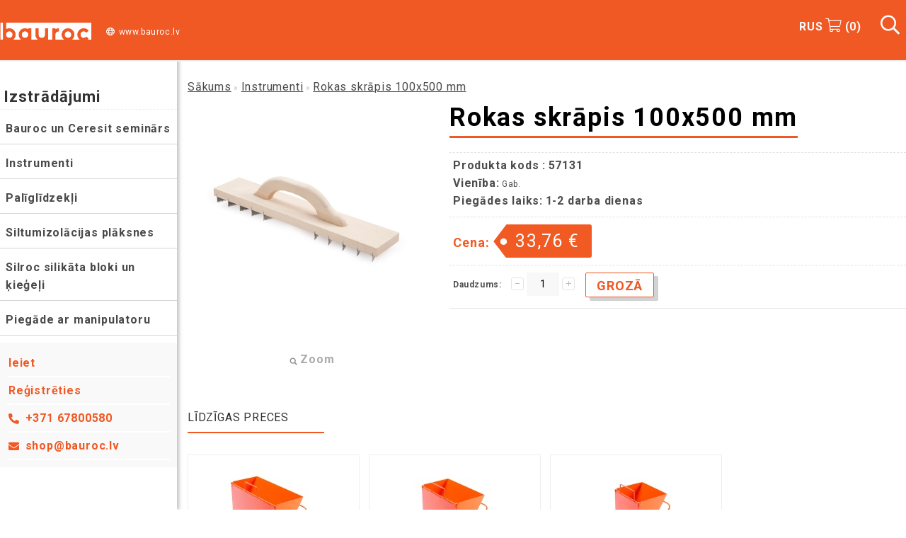

--- FILE ---
content_type: text/html; charset=UTF-8
request_url: https://shop.bauroc.lv/lv/a/rokas-skrapis-100x500-mm
body_size: 15724
content:
<!DOCTYPE html>
<html dir="ltr" lang="lv">
<head>
<title>Rokas skrāpis 100x500 mm @ bauroc shop</title>

<meta charset="UTF-8" />
<meta name="keywords" content="" />
<meta name="description" content="Rokas skrāpis 100x500 mm" />
<meta name="author" content="bauroc shop" />
<meta name="generator" content="ShopRoller.com" />
<meta name="csrf-token" content="CvymOi5JGe8uh8eVrVLItYoKQXDNLy9LA51itVID" />

<meta property="og:type" content="website" />
<meta property="og:title" content="Rokas skrāpis 100x500 mm" />
<meta property="og:image" content="https://shop.bauroc.lv/media/bauroc/.product-image/large/product/raspel.jpg" />
<meta property="og:url" content="https://shop.bauroc.lv/lv/a/rokas-skrapis-100x500-mm" />
<meta property="og:site_name" content="bauroc shop" />
<meta property="og:description" content="Rokas skrāpis 100x500 mm" />

<meta name="HandheldFriendly" content="True" />
<meta name="MobileOptimized" content="320" />
<meta name="viewport" content="width=device-width, initial-scale=1, minimum-scale=1, maximum-scale=1" />

<base href="https://shop.bauroc.lv/" />

<link href="https://shop.bauroc.lv/media/bauroc/general/favicon.ico" rel="icon" />

<link rel="stylesheet" href="https://shop.bauroc.lv/skin/bigshop/css/all-2922.css" type="text/css" media="screen" />

<script type="text/javascript" src="https://shop.bauroc.lv/skin/bigshop/js/all-2922.js"></script>


<style id="tk-theme-configurator-css" type="text/css">
body { background-image:url(transparent); }
body { background-color:#ffffff; }
#content { font-family:Arial,Helvetica,sans-serif; }
#content, .product-info .description, .product-info #wishlist-links a, .product-info .product-attributes-wrap { font-size:12px; }
#content { color:#333333; }
h1,h2,h3,h4,h5,h6,.box .box-heading span { font-family:Verdana,Geneva,sans-serif; }
h1,h2,h3,h4,h5,h6 { color:#444444; }
#menu,#menu > ul > li > div { background-color:#444444; }
#menu > ul > li > a,#menu > ul > li > div > ul > li > a { color:#FFFFFF; }
#menu > ul > li:hover > a { background-color:#F15A23; }
#menu > ul > li:hover > a,#menu > ul > li ul > li > a:hover { color:#FFFFFF; }
#menu > ul > li > a { font-size:12px; }
#menu > ul > li ul > li > a { font-size:12px; }
.box .box-heading span { color:#333333; }
.box .box-heading { font-size:16px; }
.box .box-heading { border-color:#EEEEEE; }
.box .box-heading span { border-color:#F15A23; }
.box-category > ul > li > a, .box-category > ul > li > ul > li a { color:#333333; }
.box-category a:hover { background-color:#F9F9F9; }
.box-category > ul > li > a, .box-content.filter label { font-size:14px; }
.box-category > ul > li > ul > li a { font-size:12px; }
a.button, input.button, button.button, .box-product > div .cart a.button, .box-product > div .cart input.button, .product-grid > div 
											.cart a.button, .product-grid > div .cart input.button, .product-list > div .cart a.button, 
											.product-list > div .cart input.button, .button.gray { background-color:#eee; }
a.button, input.button, button.button, .box-product > div .cart a.button, .box-product > div .cart input.button, .product-grid > div 
											.cart a.button, .product-grid > div .cart input.button, .product-list > div .cart a.button, 
											.product-list > div .cart input.button, .button.gray { color:#555; }
a.button:hover, input.button:hover, button.button:hover, .box-product > div .cart a.button:hover, .box-product > div .cart input.button:hover, 
											.product-grid > div .cart a.button:hover, .product-grid > div .cart input.button:hover, 
											.product-list > div .cart a.button:hover, .product-list > div .cart input.button:hover { background-color:#F15A23; }
a.button:hover, input.button:hover, button.button:hover, .box-product > div .cart a.button:hover, .box-product > div .cart input.button:hover, 
											.product-grid > div .cart a.button:hover, .product-grid > div .cart input.button:hover, 
											.product-list > div .cart a.button:hover, .product-list > div .cart input.button:hover { color:#ffffff; }
.button, input.button, button.button, .box-product > div .cart a.button, .box-product > div .cart input.button, .product-grid > div 
											.cart a.button, .product-grid > div .cart input.button, .product-list > div .cart a.button, 
											.product-list > div .cart input.button, .button.gray { font-size:12px; }
#button-cart { background-color:#F15A23; }
#button-cart { color:#ffffff; }
#button-cart:hover { background-color:#444444; }
#button-cart:hover { color:#ffffff; }
.product-list .price, .product-grid .price, .box-product .price-old, .box-product .price { color:#F15A23; }
.product-grid .price-new, .box-product .price-new, .product-list .price-new { color:#F15A23; }
.product-list .price-old, .product-grid .price-old, .box-product .price-old { color:#F00; }
.product-list .price, .product-grid .price, .product-list .price-old, .product-grid .price-old, .box-product .price-old, .box-product .price, .box-product .price-new   { font-size:14px; }
.product-info .price-tag { color:#ffffff; }
.product-info .price-old { color:#F00; }
.product-info .price-old { font-size:18px; }
.product-info .price-tag { background-color:#F15A23; }
.product-info .price { color:#F15A23; }
.pagination .links a { background-color:#ffffff; }
.pagination .links a { color:#a3a3a3; }
.pagination .links a { border-color:#eeeeee; }
.pagination .links a:hover { background-color:#ffffff; }
.pagination .links a:hover { color:#F15A23; }
.pagination .links a:hover { border-color:#cccccc; }
.pagination .links b { background-color:#F15A23; }
.pagination .links b { color:#ffffff; }
.pagination .links b { border-color:#F15A23; }
#header #cart .heading h4 { background-color:#F15A23; }
#header #cart .heading #cart-total, #header #welcome a, #language, #currency, #header .links { color:#333; }
#footer { background-color:#333333; }
#footer h3 { color:#acacac; }
#footer .column a { color:#999999; }
#footer .column a:hover { color:#ffffff; }
#powered { color:#999999; }
#sr-cookie-policy { background-color:#bcbbbb; }
#sr-cookie-policy, #sr-cookie-policy a { color:#ffffff; }
#sr-cookie-policy button { background-color:; }
#sr-cookie-policy button { color:; }
#sr-cookie-policy button:hover { background-color:; }
#sr-cookie-policy button:hover { color:; }
#sr-cookie-policy button { font-size:px; }
</style>
<style id="tk-custom-css" type="text/css">
* {
    font-family: 'Roboto', sans-serif;
    letter-spacing: 0.05em;
}

.hide{
	display:none;
}

.tk-account-page #content{
	font-size:16px;	
}

table.form td {
    padding: 4px;
    font-size: 16px;
}

#container {
    overflow: visible;
}

.bauroc_header {
    background: #f05824;
    padding: 18px 0px;
    font-family: 'Roboto', sans-serif;
    z-index: 9999;
    position: fixed;
    width: 100%;
    box-sizing: border-box;
    height: 85px;
}

.right_part_header a.languages_color{
	color:#fff;	
}

.eshop_title_logo.mobile {
    float: left;
    display: block;
    width: 100%;
    margin-top: 0;
    margin-left: 5px;
    display: none;
}

.mobile_megamenu,.mobile_search{
	display:none;
}

a.active-lang{
	display:none;
}

.first_title.heading{
    border: 0;
    font-size: 22px;
    padding: 10px 5px;
    font-weight: bold;
    padding-bottom: 5px;
    border-bottom: 1px dashed #eee;
}

.bauroc_header #logo, .bauroc_contact_top{
	display:inline-block;
}

.left_part_header,.right_part_header{
	display:inline-block;
}

.right_part_header{
	float:right;
}

.bauroc_header #logo img{
    max-width: 100%;
    height: auto;
}

ul.bauroc_contact_top{
	 list-style-type: none;   
}

ul.bauroc_contact_top li{
	display: inline-block;
    padding: 10px 10px;   
}

ul.bauroc_contact_top li.mobile:before {
    content: "\f879";
    font-family: "Font Awesome 5 Pro";
    font-weight: 900;
    color: #fff;
    font-size: 15px;
    padding-right: 8px;
    position: relative;
    top: 1px;
}

ul.bauroc_contact_top li.email:before {
    content: "\f0e0";
    font-family: "Font Awesome 5 Pro";
    font-weight: 900;
    color: #fff;
    font-size: 15px;
    padding-right: 8px;
    position: relative;
    top: 1px;
}



ul.bauroc_contact_top li a{
	color: #fff;
    font-size: 16px;
	letter-spacing: 0.05em;
    text-decoration: underline;    
}


#search{
	display: inline-block;
    margin-right: 10px;	
	position: relative;
}	

#search input[type='text']{
	background: #fff;
    height: 45px;
    width: 283px;
    border: 0;
    padding: 3px 10px;
    padding-right: 30px;
    font-family: 'Roboto', sans-serif;
    font-weight: 600;
    letter-spacing: 0.05em;
    outline: none;
    margin-right: 5px;
    margin-left: 10px;
}	

#search .button-search:before {
	content: "\f002";
    font-family: "Font Awesome 5 Pro";
    font-weight: 900;
    color: #757575;
    font-size: 25px;
    padding-right: 8px;
}


#cart {
	display: inline-block;
    margin-right: 15px;
}


#cart .heading h4{
    display: inline-block;
    font-size: 20px;
    color: #fff;
    font-weight: 600;
}

#cart .heading > a{
    display: inline-block;
    font-size: 20px;
    color: #fff;
    font-weight: 600;
}


#cart .content{
	position: absolute;
    right: 0px;
    background: #ffffff;
    padding: 15px 25px;
    top: 85px;
    box-shadow: 3px 4px 10px 3px #cecbcb;
    padding-bottom: 24px;
	opacity:0;
}

#cart.active .content{
	opacity:1;
}

#cart .heading {
    height: 60px;
}

#cart .content a.button{
	display: block;
    border-radius: 0;
    padding: 10px;
    text-align: center;
    background: #ff6400;
    color: #fff;
    letter-spacing: 1.5px;
    text-transform: uppercase;
}

.eshop_title_logo {
    float: right;
    font-size: 20px;
    margin-top: 12px;
    margin-left: 20px;
    color: #fff;
    font-weight: bold;
}

#notification .add-to-cart-msg{
	z-index:999999;
	top:150px;
}

.main-wrapper {
    box-shadow: none;
    padding-top: 100px;
    max-width: 100%;
    box-sizing: border-box;
}

#footer {
    background-color: #f7f7f7;
    max-width: 100%;
    margin: 0;
    padding: 0;
    border-radius: 0;
    padding-top: 40px;
}

.bottomFooter {
    background: #f05824;
    display: block;
    width: 100%;
    color: #fff;
    padding: 16px 0px;
}

#footer .column {
    float: left;
    position: relative;
    width: 24%;
    box-sizing: border-box;
}

.bauroc_container {
    width: 1170px;
    margin: 0 auto;
    max-width: 100%;
}

#footer h3 {
    font-size: 18px;
    font-family: 'Roboto', sans-serif;
    font-weight: 700;
    letter-spacing: 0.05em;
    color: #3d4856;
    margin-bottom: 10px;
	border:0;
}

#footer .column a {
    color: #3d4856;
    font-family: 'Roboto', sans-serif;
    font-weight: 300;
    letter-spacing: 0.05em;
    font-size: 14px;
    margin-bottom: 10px;
}

#footer .column a i {
    font-size: 15px;
    font-weight: 300;
    margin-right: 12px;
}

#footer .column ul {
    width: 100%;
}

#footer .column a:hover {
    color: #ff6400;
	text-decoration:underline;
}

a.social_footer i {
	color: #fff;
    font-size: 17px;
    padding: 0px 10px;
    position: relative;
    top: 2px;
}

#sidebar-wrapper {
    z-index: 1031;
    position: fixed;
    top: 0;
    z-index: 1000;
    left: 250px;
    width: 250px;
    height: 100%;
    margin-left: -250px;
    overflow-y: auto;
    overflow-x: hidden;
    background: #fff;
    -webkit-transition: all 0.5s ease;
    transition: all 0.5s ease;
    box-shadow: 3px 0px 5px 0px rgba(133, 133, 133, 0.5);
}

.sidebar-nav {
    position: absolute;
    top: 0;
    width: 250px;
    margin: 0;
    padding: 0;
    list-style: none;
    padding: 0;
    padding-top: 114px;
}

.sidebar-nav li {
    border-bottom: 1px solid #d6d6d6;
    margin-bottom: 10px;
    padding-bottom: 5px;
}

.sidebar-nav li.home {
    display:none;
}

#wrapper {
    padding-left: 250px;
}

.sidebar-nav li a {
    padding: 4px 8px;
    display: block;
    font-family: 'Roboto', sans-serif;
    font-weight: 700;
    letter-spacing: 0.05em;
    color: #4a4a4a;
    font-size: 16px;
}

.btn-aeroc {
    color: #f05824;
    background-color: #fff;
    border-color: #f05824;
    font-size: 18px;
    font-family: 'Roboto', sans-serif;
    font-weight: 700;
    letter-spacing: 0.05em;
    border-width: 3px;
    box-shadow: 6px 5px 0px 0px #d2d2d2;
    margin-bottom: 5px;
    text-transform: uppercase;
}

#button-cart.addToCartBtn, a.button.cartSubmitBtn, button.button.cartCouponBtn{
    color: #f05824;
    background-color: #fff;
    border-color: #f05824;
    font-size: 18px;
    font-family: 'Roboto', sans-serif;
    font-weight: 700;
    letter-spacing: 0.05em;
    border-width: 3px;
    box-shadow: 6px 5px 0px 0px #d2d2d2;
    margin-bottom: 5px;
    text-transform: uppercase;
	    border: 1px solid;
	outline:none;
}

button.button.cartCouponBtn{
	padding: 3px 16px;
    height: auto;
    float: right;	
}
input[type='text'], input[type='password'], textarea {
    background: #F8F8F8;
    border: 1px solid #f8f8f8;
    padding: 7.3px;
    margin-left: 0px;
    margin-right: 0px;
    font-size: 14px;
    margin-right: 0px;
    outline: none;
}

.cart-bottom .button.gray,.cart-bottom button.cartClearBtn, .cart-bottom button.cartSaveBtn{
    color: #444444;
    background-color: #fff;
    border-color: #f05824;
    font-family: 'Roboto', sans-serif;
    font-weight: 700;
    letter-spacing: 0.05em;
    border-width: 3px;
    box-shadow: 6px 5px 0px 0px #d2d2d2;
    margin-bottom: 5px;
    text-transform: uppercase;
    border: 1px solid;
    outline: none;
    padding: 4px 16px;
    box-sizing: border-box;
    float: left;
    margin-right: 10px;
    height: auto;	
}


.bauroc_payments{
    display: block;
    padding: 10px 0px;
    width: 100%;
    box-sizing: border-box;
    justify-content: flex-end;
    background: #fff;
    padding-right: 20px;
	text-align:right;
}

.bauroc_payments img{
    max-width: 40px;
    margin: 0px 5px;	
}


.product-grid > div .cart input.addToCartBtn.productList{
    color: #f05824;
    background-color: #fff;
    border-color: #f05824;
    font-size: 14px;
    font-family: 'Roboto', sans-serif;
    font-weight: 700;
    letter-spacing: 0.05em;
    border-width: 3px;
    box-shadow: 6px 5px 0px 0px #d2d2d2;
    margin-bottom: 5px;
    text-transform: uppercase;
	border: 1px solid;
	outline:none;	
}

.tk-actions-block a.button.placeOrderBtn{
    color: #f05824;
    background-color: #fff;
    border-color: #f05824;
    font-size: 14px;
    font-family: 'Roboto', sans-serif;
    font-weight: 700;
    letter-spacing: 0.05em;
    border-width: 3px;
    box-shadow: 6px 5px 0px 0px #d2d2d2;
    margin-bottom: 5px;
    text-transform: uppercase;
	border: 1px solid;
	outline:none;		
}

.tk-checkout-block .tk-actions-block button.button.gray, a.button{
	color: #444444;
    background-color: #fff;
    border-color: #f05824;
    font-size: 14px;
    font-family: 'Roboto', sans-serif;
    font-weight: 700;
    letter-spacing: 0.05em;
    border-width: 3px;
    box-shadow: 6px 5px 0px 0px #d2d2d2;
    margin-bottom: 5px;
    text-transform: uppercase;
    border: 1px solid;
    outline: none;
    padding: 2px 16px;
    float: left;
    margin-right: 10px;
    height: auto;
    line-height: 26px;
}

#content {
    color: #333333;
    padding-top: 110px;
	padding-left:15px;
}

#rollerbox-wrap {
    z-index: 99999 !important;
}

.slider-wrapper {
    padding-top: 85px;
}

.product-grid > div {
    width: 23.9%;
    box-sizing: border-box;
    border: 1px solid #eee;
}

.product-grid .name a {
    width: 100%;
    line-height: 18px;
    font-size: 13px;
    color: #4a4a4a;
    text-decoration: none;
    display: block;
    margin-bottom: 4px;
    padding: 0 8px;
    letter-spacing: 1.5px;
    font-weight: bold;
}

.product-grid {
    width: 100%;
    overflow: hidden;
    box-sizing: border-box;
}

.product-filter {
    border-bottom: 0;
    padding: 5px;
    overflow: auto;
    background-color: #fff;
}

h3, h4, h5, h6, .box .box-heading span {
    font-family: 'Roboto', sans-serif;
    letter-spacing: 0.05em
    font-weight: bold;
    border-bottom: 2px solid #f05824;
    display: inline-block;
    padding-bottom: 5px;
	margin-bottom: 10px;	
}
h1 {
 font-size: 36px; color: #000; font-family: 'Roboto', sans-serif; font-weight: 700; letter-spacing: 0.05em; border-bottom: 3px solid #f05824; padding: 0 0 5px 0; display: inline-block; margin-bottom: 20px;}
h2 span{
	font-size: 24px; color: #000; font-family: 'Roboto', sans-serif; font-weight: 700; letter-spacing: 0.05em; border-bottom: 4px solid #d7d7d7; padding: 0 0px 5px 0; display: inline-block; margin-bottom: 20px; margin-top: 40px;
}
span {
	font-size:16px !important;
	line-height: 1.6;
}
div.contact-f {
	font-size:16px !important;
	line-height: 1.6 !important;
}

p {
	font-size:16px !important;
	line-height: 1.6;
}
a  {
	font-size:16px !important;
	font-weight: bold;
	color: #f05824;
	line-height: 1.6;
}
h2 {
	font-size: 24px; color: #000; font-family: 'Roboto', sans-serif; font-weight: 700; letter-spacing: 0.05em; border-bottom: 4px solid #d7d7d7; padding: 0 0px 5px 0; display: inline-block; margin-bottom: 20px; margin-top: 40px;
}

ul.bauroc_contact_top li a {
	font-weight: normal !important;
}

li a {
	border-bottom: none !important;
	text-decoration: none !important;
}
div.breadcrumb a {
		border-bottom: none;
	    text-decoration: underline;
		color: #4a4a4a;
	    font-weight: normal;
}

.box .box-heading {
    border-color: #EEEEEE;
    border: 0;
}

.breadcrumb a:hover {
    color: #444444;
}

.tk-checkout-form-block h2{
	display: block;
    background: #fff;
    padding-left: 0;
    font-size: 20px;
    margin-bottom: 15px;	
}

.tk-checkout-form-block input,.tk-checkout-form-block select{
	width: 100%;
    box-sizing: border-box;
    outline: none;
    border: 1px solid #f1f0f0;
    box-shadow: none;
}

.tk-checkout-form-block .shipping_method input.shipping-rate{
	width: auto;
    position: relative;
    top: 3px;	
}

.box-container h2{
    background: none;
    margin-top: 5px;
    border: 0;
}	

.login-box {
    width: 300px;
    margin-left: auto;
    margin-right: auto;
    float: left;
    margin-top: 20px;
}

input#checkoutAgreementOk, .tk-checkout-agreement-buttons input{
    width: 17px;
    height: 17px;
    margin-right: 5px;
    position: relative;
 	top: 4px;	
}

.tk-checkout-agreement-buttons label, .tk-checkout-agreement-buttons{
    color: #f05824;
    font-size: 15px;	
}

a, a:visited, a b {
    color: #f05824;
    font-size: large;
    text-decoration: none;
    cursor: pointer;
}

.button-search {
    position: absolute;
    top: 12px;
    right: 15px;
    cursor: pointer;
}

.bauroc_contact_top .logged_in_header:nth-child(2),.bauroc_contact_top .logged_in_header:nth-child(3) {
    display: none;
}

.mobile_version.list {
    position: absolute;
    bottom: 0;
    width: 250px;
    background: #f9f9f9;
    box-sizing: border-box;
    padding: 10px;
    list-style-type: none;
}

.mobile_version.list li {
    padding: 6px 2px;
    border-bottom: 2px solid #FFF;
}

.mobile_version.list li a {
    font-size: 14px;
}

.mobile_version.list li.email:before {
    content: "\f0e0";
    font-family: "Font Awesome 5 Pro";
    font-weight: 900;
    color: #f05824;
    font-size: 15px;
    padding-right: 8px;
    position: relative;
    top: 1px;
}

.eshop_title_logo a{
	color:#fff;	
	font-weight:400;
}

.eshop_title_logo a:before{
	color: #fff;
    font-family: "Font Awesome 5 Pro";
    content: "\f0ac";
    margin-right: 5px;
}

ul.bauroc_contact_top li {
    font-size: 16px;
}

.mobile_version.list li.mobile:before {
    content: "\f879";
    font-family: "Font Awesome 5 Pro";
    font-weight: 900;
    color: #f05824;
    font-size: 15px;
    padding-right: 8px;
    position: relative;
    top: 1px;
}

	
	.mobile_version.list {
		display:none;
	}	

.product-grid .image a, .product-grid .name a {
    border: 0;
}

.content-template-content-cms_contactus_2col .content.contact-f {
	border-right: 1px dashed #eee;
    width: 50%;
    max-width: 100%;
    box-sizing: border-box;
    overflow: visible !important;
    float: left;
}

.content-template-content-cms_contactus_2col .content.contact-f h2 {
	margin-top: 0;
}

.content-template-content-cms_contactus_2col .contact-info {
    float: right;
    width: 50%;
    box-sizing: border-box;
}




.wrapper_around_contact {
    float: left;
    width: 100%;
    clear: both;
}

.content-template-content-cms_contactus_2col .content.contact-f input, .content-template-content-cms_contactus_2col .content.contact-f textarea {
    width: 100%;
    box-sizing: border-box;
    margin-bottom: 15px;
}

.content-template-content-cms_contactus_2col  #content .content .right{
	width: auto;
}

.content-template-content-cms_contactus_2col  #content .content .buttons{
	border:0;
}

.content-template-content-cms_contactus_2col #content .content .right {
    width: 100%;
    box-sizing: border-box;
}

 {
    border: 1px solid #eee;
    width: 50%;
    max-width: 100%;
    box-sizing: border-box;
    overflow: visible !important;
}

#sidebar-wrapper .mobile_version.list {
    position: relative;
    bottom: 0;
    width: 250px;
}

#sidebar-wrapper{
    display: flex;
    flex-wrap: nowrap;
    flex-direction: column;
}

#sidebar-wrapper ul.mobile_version.list{

}
#sidebar-wrapper .sidebar-nav {
    position: relative;
}

@media only screen and (max-width: 1369px) {
	
.mobile_search {
    display: inline-block;
    font-size: 27px;
    position: relative;
    bottom: -2px;
    padding: 0px 8px;
    box-sizing: border-box;
    color: #fff;
    cursor: pointer;
}
	
#search {
    height: 0;
    overflow: hidden;
    -webkit-transition: all 0.5s ease;
    transition: all 0.5s ease;
    display: block;
    position: absolute;
    left: 0px;
    top: 85px;
    border: 1px solid #efefef;
    width: 100%;
    box-sizing: border-box;
    background: #fff;
}
	
.right_part_header ul.bauroc_contact_top {
    display: none;
}	

.mobile_version.list {
    display: block;
}	
	
#search.active {
    height: 52px;
    -webkit-transition: all 0.5s ease;
    transition: all 0.5s ease;
}	
	
}


@media only screen and (max-width: 1010px) {

	.bauroc_header #logo img {
		max-width: 140px;
	}	

	#footer .column a {
		color: #999999;
		height: auto;
		 font-size: 14px !important;
	}	

	
	ul.bauroc_contact_top li a, ul.bauroc_contact_top li {
		font-size: 10px !important;
		font-weight: normal !important;
	}	

	#search input[type='text'] {
		background: #fff;
		height: 30px;
		width: 170px;
		border: 0;
		padding: 3px 10px;
		outline: none;
		margin-right: 5px;
		margin-left: 10px;
		padding-right: 40px;
	}
	
	#search .button-search:before {
		content: "\f002";
		font-family: "Font Awesome 5 Pro";
		font-weight: 900;
		color: #757575;
		font-size: 15px;
		padding-right: 8px;
	}	

	#cart .heading > a {
		display: inline-block;
		font-size: 15px;
		color: #fff;
		font-weight: 600;
	}

	#cart .heading h4 {
		display: inline-block;
		font-size: 15px;
		color: #fff;
		font-weight: 600;
	}

	.content-template-content-cms_contactus_2col .contact-info,
	.content-template-content-cms_contactus_2col .content.contact-f
	{
		width: 100%;
	}	
	
	.bauroc_header {
		background: #f05824;
		padding: 18px 0px;
		font-family: 'Roboto', sans-serif;
		z-index: 9999;
		position: fixed;
		width: 100%;
		box-sizing: border-box;
		height: 73px;
	}	
	
	#content {
		padding-top: 90px;
		padding-left: 15px;
	}
	
	.product-grid > div {
		width: 48.9%;
	}	
	
	#footer .column a {
		font-size: 12px;
	}	

}


@media only screen and (max-width: 768px) {
	
	#footer .column {
		width: 100%;
	}

	#footer .column ul {
		width: 100%;
		display: block !IMPORTANT;
		text-align: left;
	}	

	#footer .column ul li, #footer h3 {
		text-align: left;
		padding-left: 15px;
	}
	
	#powered {
		text-align: center;
		width: 100%;
		border-top: 0;
	}	
	
	.box .box-heading {
		text-align: left;
	}
	
	.box .box-heading span {
		line-height: 1.6;
		padding: 0 0px;
	}	
	
	.product-grid > div {
		width: 47.9%;
		float: left;
		min-height: 290px;
	}
	
	.product-info .image {
		float: none;
		width: 100%;
		box-sizing: border-box;
	}	
	
	.mousetrap {
		width: 99% !important;
	}	

	.product-info .image img {
		max-width: 100%;
		max-height: none;
	}	
	
	.bottomFooter {
		box-sizing: border-box;
		overflow-x: hidden;
		padding-left: 10px;
	}
	
	#cart .content {
		display: none;
	}
	
	#cart.active .content {
		display: block;
	}

	#footer {
		padding: 0!important;
		overflow-x: hidden;
	}
	
	.bottomFooter ul.bauroc_contact_top li {
		font-size: 10px !important;
		font-weight: normal !important;
		display: block;
		text-align: left;
	}
	
	.social_wrapper_footer{
		display: block;
		text-align: left;		
	}
	
	
}


@media only screen and (max-width: 745px) {

	.left_part_header, .right_part_header {
		display: block;
		width: 100%;
		text-align: center;
		margin-top: 0;
		padding: 0;
		height: 33px;
	}
	
	.bauroc_header {
		background: #f05824;
		padding: 8px 0px;
		font-family: 'Roboto', sans-serif;
		z-index: 9999;
		position: fixed;
		width: 100%;
		box-sizing: border-box;
		height: 85px;
	}	

	.bauroc_header #logo {
		margin-bottom: 5px;
	}
	
	.product-grid > div {
		width: 98%;
		float: left;
		min-height: 290px;
	}
	
	ul.bauroc_contact_top {
		display:none;
	}
	

}

@media only screen and (max-width: 640px) {
	


	.left_part_header, .right_part_header {
		display: inline-block;
		width: auto;
		text-align: center;
		margin-top: 0;
		padding: 0;
		height: 33px;
	}
	
	.mobile_version.list {
		display:block;
	}	

	.eshop_title_logo {
		margin-top: 5px;
	}	
	
	#cart.active .content {
		top: 33px;
		min-width: 150px;
	}	

	#cart {
		position: relative;
		bottom: 8px;
	}	
	
	#search {
		display: block;
		margin-right: 0;
		position: absolute;
		left: 0;
		top: 45px;
		padding: 0;
		width: 100%;
		border: 1px solid #eee;
	}
	
	#search input[type='text'] {
		background: #fff;
		height: 30px;
		width: 100%;
		border: 0;
		padding: 0px 10px;
		outline: none;
		margin-right: 0;
		margin-left: 0;
		padding-right: 40px;
	}	
	
	.bauroc_header {
		background: #f05824;
		padding: 8px 0px;
		font-family: 'Roboto', sans-serif;
		z-index: 9999;
		position: fixed;
		width: 100%;
		box-sizing: border-box;
		height: 45px;
	}	
	
	#sidebar-wrapper {
		left: 0px;
	}	
	#sidebar-wrapper.active {
		left: 250px;
	}	
	
	#wrapper {
		padding-left: 0;
		position:relative;
		left:0px;
		-webkit-transition: all 0.5s ease;
		transition: all 0.5s ease;		
	}	
	
	#wrapper.active {
		left:250px;
	}
	
	#footer ul.bauroc_contact_top {
		display: inline-block;
	}	
	
	.mobile_megamenu, .mobile_search {
		display: inline-block;
		font-size: 27px;
		position: relative;
		bottom: 3px;
		padding: 0px 8px;
		box-sizing: border-box;
		color: #fff;
		cursor: pointer;
	}
	
	body {
		background-color: #ffffff;
		overflow-x: hidden;
	}	
	
	.mobile_megamenu.active i:after,.mobile_megamenu.active i:before{
		content: "\f00d";
		font-family: "Font Awesome 5 Pro";
		font-weight: 900;	
	}
	.mobile_megamenu{
		    width: 37px;	
	}
	
	#search {
		height: 0;
		overflow: hidden;
		-webkit-transition: all 0.5s ease;
		transition: all 0.5s ease;			
	}	
	
	#search.active {
		height: 30px;
		-webkit-transition: all 0.5s ease;
		transition: all 0.5s ease;			
	}
	
	.sidebar-nav {
		padding-top: 80px;
	}	
	
	#search .button-search:before {
	
	}	
	
	.mobile_search.active i:before{
		content: "\f00d";
		font-family: "Font Awesome 5 Pro";
		font-weight: 900;	
	}	
	
	.eshop_title_logo {
		display: none;
	}	
	
	.eshop_title_logo.mobile {
		float: left;
		display: block;
		width: 100%;
		margin-top: 0;
		margin-left: 5px;
	}
	
	.bauroc_header {
		padding: 0px 0px;
		height: auto;
	}	
	
	#search {
		border: 0;
	}
	
	#search.active {
		border: 1px solid #eee;
		height: 40px;
		top: 60px;
		background: #fff;
	}	


}	
		.required {
    color: #000000;
    font-weight: bold;
}
	
	
/* Responsive fixes header 1463 1180 */
@media only screen and (max-width: 1463px) and (min-width: 1110px) {

	.eshop_title_logo a {
		font-size: 12px !important;
	}

	ul.bauroc_contact_top li {
		display: inline-block;
		padding: 10px 5px;
	}
	
	#search input[type='text'] {
		background: #fff;
		height: 45px;
		width: 230px;
		border: 0;
		padding: 3px 10px;
		padding-right: 30px;
		font-family: 'Roboto', sans-serif;
		font-weight: 600;
		letter-spacing: 0.05em;
		outline: none;
		margin-right: 5px;
		margin-left: 10px;
		font-size: 12px !important;
	}
	
	ul.bauroc_contact_top li a {
		font-weight: normal !important;
		font-size: 12px !important;
	}
	
	.bauroc_header #logo img {
		max-width: 130px;
		height: auto;
		position: relative;
		top: 14px;
	}	

}


</style>

<script type="text/javascript">
if(!Roller) var Roller = {};
Roller.config = new Array();
Roller.config['base_url'] = 'https://shop.bauroc.lv/lv/';
Roller.config['base_path'] = '/';
Roller.config['cart/addtocart/after_action'] = '1';
Roller.config['skin_url'] = 'https://shop.bauroc.lv/skin/bigshop/';
Roller.config['translate-fill_required_fields'] = 'Lūdzam aizpildīt visus nepieciešamos laukus ';
Roller.t = {"form_error_fill_required_fields":"L\u016bdzam aizpild\u012bt visus nepiecie\u0161amos laukus ","cart_error_no_items_selected":"Izv\u0113l\u0113ties produktus!"}
	/* Ajax Cart */
	$('#cart > .heading a').live('mouseover', function() {
		$('#cart').addClass('active');
		
		$('#cart .content:empty').load('cart/mini-content');

		$('#cart').live('mouseleave', function() {
			$(this).removeClass('active');
		});
	});


$( document ).ready(function() {
 
	$( ".mobile_megamenu" ).click(function() {
		if ( $(this).hasClass("active")){
			closeMenu();
		}else{
			openMenu();
		}
	});

	/* Search click */
	$('.button-search').bind('click', function()
	{
		var f = $('.bauroc_header #searchForm');
		var query = $('.bauroc_header #filter_name').val();
		if(query)
		{
			f.find('input[name="q"]').val( query );
			f.submit();
		}
		else
		{
			$('.bauroc_header #filter_name').select();
		}
	});

	$('.bauroc_header input[name=\'filter_name\']').bind('keydown', function(e)
	{
		if(e.keyCode == 13)
		{
			var f = $('.bauroc_header #searchForm');
			var query = $('.bauroc_header #filter_name').val();
			if(query)
			{
				f.find('input[name="q"]').val( query );
				f.submit();
			}
		}});	

	
	$( ".mobile_search" ).click(function() {
		if ( $(this).hasClass("active")){
			$( "#search").removeClass("active");
			$( ".mobile_search").removeClass("active");
		}else{
			$( "#search").addClass("active");
			$( ".mobile_search").addClass("active");
			closeMenu();
		}
	});		
	
});



//open megamenu mobile
function openMenu(){
	$( ".mobile_megamenu").addClass("active");
	$( "#wrapper").addClass("active");
	$( "#sidebar-wrapper").addClass("active");
	$( "#search").removeClass("active");
	$( ".mobile_search").removeClass("active");
}

//Close megamenu mobile
function closeMenu(){
	$( ".mobile_megamenu").removeClass("active");
	$( "#wrapper").removeClass("active");
	$( "#sidebar-wrapper").removeClass("active");	
}

//open search mobile
function openSearch(){
	
}




</script>


<link href="https://cdn.shoproller.com/assets/fontawesome-pro-5.6.3/css/all.min.css" rel="stylesheet">
<link href="https://fonts.googleapis.com/css2?family=Roboto:wght@300;400;700;900&display=swap" rel="stylesheet">
<meta name="verify-paysera" content="2ac580db3052d4e5c5c40b20e9d66db8">

<meta name="verify-paysera" content="ceef2cf99f3bc2a194bbe8c84fe2c664">
    <script>
        window.dataLayer = window.dataLayer || [];
        function gtag() { dataLayer.push(arguments); }
        gtag('consent', 'default', {
            'ad_user_data': 'denied',
            'ad_personalization': 'denied',
            'ad_storage': 'denied',
            'analytics_storage': 'denied',
            'wait_for_update': 500,
        });
    </script>

    <!-- Google Tag Manager -->
    <script
        type="text/javascript"
    >(function(w,d,s,l,i){w[l]=w[l]||[];w[l].push({'gtm.start':
                new Date().getTime(),event:'gtm.js'});var f=d.getElementsByTagName(s)[0],
            j=d.createElement(s),dl=l!='dataLayer'?'&l='+l:'';j.async=true;j.src=
            'https://www.googletagmanager.com/gtm.js?id='+i+dl;f.parentNode.insertBefore(j,f);
        })(window,document,'script','dataLayer','GTM-5MGM54X');
    </script>
    <!-- End Google Tag Manager -->

    <script>
        /*
		 *   Called when consent changes. Assumes that consent object contains keys which
		 *   directly correspond to Google consent types.
		 */
        const googleUserConsentListener = function() {
            let consent = this.options;
            gtag('consent', 'update', {
                'ad_user_data': consent.marketing,
                'ad_personalization': consent.marketing,
                'ad_storage': consent.marketing,
                'analytics_storage': consent.analytics
            });
        };

        $('document').ready(function(){
            Roller.Events.on('onUserConsent', googleUserConsentListener);
        });
    </script>

    <!-- Google Tag Manager Events -->
	        <script>
			            dataLayer.push({ecommerce: null});
            dataLayer.push({
                event:'view_item',
                ecommerce: {"currency":"EUR","value":33.76,"items":[{"item_id":"57131","item_name":"Rokas skrāpis 100x500 mm","item_brand":"","price":33.76,"discount":0,"item_category":"Instrumenti","item_category2":"","item_category3":"","item_category4":"","item_category5":""}]}            });
			        </script>
	
    <!-- Global Site Tag (gtag.js) - Google Tag Manager Event listeners -->
	    <!-- Facebook Pixel Code -->
        <script type="text/javascript">
        !function(f,b,e,v,n,t,s)
        {if(f.fbq)return;n=f.fbq=function(){n.callMethod?
            n.callMethod.apply(n,arguments):n.queue.push(arguments)};
            if(!f._fbq)f._fbq=n;n.push=n;n.loaded=!0;n.version='2.0';
            n.queue=[];t=b.createElement(e);t.async=!0;
            t.src=v;s=b.getElementsByTagName(e)[0];
            s.parentNode.insertBefore(t,s)}(window, document,'script',
            'https://connect.facebook.net/en_US/fbevents.js');
        fbq('consent', 'revoke');
        fbq('init', '601025464177293');
        fbq('track', 'PageView');
    </script>
    <noscript>
        <img height="1" width="1" style="display:none"
                   src="https://www.facebook.com/tr?id=601025464177293&ev=PageView&noscript=1"/>
    </noscript>
    
    <script>
        /*
		 *   Called when consent changes. Assumes that consent object contains keys which
		 *   directly correspond to Google consent types.
		 */
        const fbConsentListener = function() {
            let consent = this.options;
            if (consent.analytics == 'granted')
            {

                fbq('consent', 'grant');
            }
        };

        $('document').ready(function(){
            Roller.Events.on('onUserConsent', fbConsentListener);
        });
    </script>

        <script type="text/javascript">
		        fbq('track', 'ViewContent', {"content_ids":["57131"],"content_category":"Products","content_type":"product","value":33.75899999999999,"currency":"EUR"});
		    </script>
    
    <!--  Facebook Pixel event listeners  -->
	        <script type="text/javascript">
            $(function(){
                                Roller.Events.on('roller:add-to-cart', 
				function() {
									
					if (this.options.length == 0) {
						return true;
					}
					
					if (!$.isArray(this.options)) {
						//wrap event options to array
						this.options = [this.options];
					}
					
					var data = {
						content_type : 'product',
						currency : 'EUR',
						value : 0,
						contents : []
					};
					
					//event value counter
					event_value = 0;
					
					$.each(this.options, function() {
						event_value = event_value + (this.product_price_value * this.qty); 
						data.contents.push({
							id : this.product_sku,
							item_price : this.product_price_value,
							quantity : this.qty,
						})	
					});
					
					//push event value
					data.value = event_value;
					
					fbq('track', 'AddToCart', data);
				}
				
			);
                            });
        </script>
	    <!-- End Facebook Pixel Code -->



</head>

<body class="browser-chrome browser-chrome-131.0.0.0 tk-language-lv_LV page-template-page-1column content-template-content-product tk-product-page">

<div id="fb-root"></div>
<script type="text/plain" data-category="analytics" async defer crossorigin="anonymous" src="https://connect.facebook.net/lv_LV/sdk.js#xfbml=1&version=v11.0&appId=386731248061277&autoLogAppEvents=1"></script>

<!-- Google Tag Manager (noscript) -->
<noscript><iframe src="https://www.googletagmanager.com/ns.html?id=GTM-5MGM54X"
				  height="0" width="0" style="display:none;visibility:hidden"></iframe></noscript>
<!-- End Google Tag Manager (noscript) -->



<div class="bauroc_header">
	
	<div class="eshop_title_logo mobile big"><a href="https://bauroc.lv/" target="_blank">www.bauroc.lv</a></div>

	
	<div class="left_part_header">
		<div class="mobile_megamenu"><i class="fad fa-bars"></i></div>
		<div id="logo"><a href="https://shop.bauroc.lv/lv/home">
			<img src="https://shop.bauroc.lv/media/bauroc/assets/logo.png" alt="bauroc shop" />
	</a>

<div class="eshop_title_logo desktop"><a href="https://bauroc.lv/" target="_blank">www.bauroc.lv</a></div></div>
		
	
		
	</div>
	
	<div class="right_part_header">

		
		<ul class="bauroc_contact_top">
			
		
			
				<li><a href="https://shop.bauroc.lv/lv/login">Ieiet</a></li>
	
				<li><a href="https://shop.bauroc.lv/lv/account/register">Reģistrēties</a>   </li>     
	
					
			
					<li class="mobile"><a href="callto:+371 67800580">+371 67800580</a></li>
		
					<li class="email"><a href="mailto:shop@bauroc.lv">shop@bauroc.lv</a></li>
				</ul>	
		
		
	

			
		<a class="active-lang languages_color" href="https://shop.bauroc.lv/lv" title="LAT">LAT</a>

	

			
		<a class=" languages_color" href="https://shop.bauroc.lv/ru" title="RUS">RUS</a>



		
		
		<div id="search"><form id="searchForm" action="https://shop.bauroc.lv/lv/search" method="get">
			<input type="hidden" name="page" value="1" />
	<input type="hidden" name="q" value="" />
</form>

<div class="button-search"></div>
<input type="text" id="filter_name" name="filter_name" value="" placeholder="Meklēt produktu pēc koda vai nosaukuma..." onClick="this.select();" onKeyDown="this.style.color = '#333';" class="search-autocomplete" />
</div>	
		

				<div id="cart" class="">
		<div class="heading" onclick="window.location='https://shop.bauroc.lv/lv/cart'">
			<h4><i class="fal fa-shopping-cart"></i></h4>
			<a><span id="cart-total">
				(<span id="cart_total_qty">0</span>)
			</span></a>
		</div>
		<div class="content"></div>
	</div>
		
	
	<div class="mobile_search"><i class="far fa-search"></i></div>	
		
	</div>	
		
		
	






				
</div>	


		 
		
	
	
	
<div id="wrapper">
	
		<div id="sidebar-wrapper">
		
<ul class="sidebar-nav">
	
	<li class="first_title heading">
		Izstrādājumi	</li>	
	
		
		
		<li class="tk-category-22 tk-category-bauroc-un-ceresit-seminars" style="z-index:1100;">
			<a href="https://shop.bauroc.lv/lv/c/bauroc-un-ceresit-seminars">Bauroc un Ceresit seminārs</a>
			
		</li>
	
		
	
		<li class="tk-category-10 tk-category-instrumenti" style="z-index:1099;">
			<a href="https://shop.bauroc.lv/lv/c/instrumenti">Instrumenti</a>
			
		</li>
	
		
	
		<li class="tk-category-7 tk-category-paliglidzekli" style="z-index:1098;">
			<a href="https://shop.bauroc.lv/lv/c/paliglidzekli">Palīglīdzekļi</a>
			
		</li>
	
		
	
		<li class="tk-category-21 tk-category-siltumizolacijas-plaksnes" style="z-index:1097;">
			<a href="https://shop.bauroc.lv/lv/c/siltumizolacijas-plaksnes">Siltumizolācijas plāksnes</a>
			
		</li>
	
		
	
		<li class="tk-category-19 tk-category-silroc-silikata-bloki-un-kiegeli" style="z-index:1096;">
			<a href="https://shop.bauroc.lv/lv/c/silroc-silikata-bloki-un-kiegeli">Silroc silikāta bloki un ķieģeļi</a>
			
		</li>
	
		
	
		<li class="tk-category-20 tk-category-piegade-ar-manipulatoru" style="z-index:1095;">
			<a href="https://shop.bauroc.lv/lv/c/piegade-ar-manipulatoru">Piegāde ar manipulatoru</a>
			
		</li>
	
		
	</ul>
		
		<ul class="mobile_version list">
			
		
					
				<li><a href="https://shop.bauroc.lv/lv/login">Ieiet</a></li>
	
				<li><a href="https://shop.bauroc.lv/lv/account/register">Reģistrēties</a>   </li>     
	
					
				
							<li class="mobile"><a href="callto:+371 67800580">+371 67800580</a></li>
			
							<li class="email"><a href="mailto:shop@bauroc.lv">shop@bauroc.lv</a></li>
					</ul>			
		
	</div>	
	
						
		
	
<div class="bauroc_container">




	<div id="container">

				<div id="notification">
					</div>

		 
		<div id="content">

						<div class="breadcrumb">
	<a href="https://shop.bauroc.lv/lv/home">Sākums</a>
			&raquo; <a href="https://shop.bauroc.lv/lv/c/instrumenti">Instrumenti</a>
			&raquo; <a href="https://shop.bauroc.lv/lv/a/rokas-skrapis-100x500-mm">Rokas skrāpis 100x500 mm</a>
	</div>

						
<div class="product-info">
	
	
	
	
	
	<div class="left">
		
				<div class="image ">
						
																		<a href="https://shop.bauroc.lv/media/bauroc/.product-image/large/product/raspel.jpg" title="raspel.jpg" class="cloud-zoom" id="zoom1" rel="adjustX: 0, adjustY:0, tint:'#000000',tintOpacity:0.2, zoomWidth:360, position:'inside', showTitle:false">
					<img src="https://shop.bauroc.lv/media/bauroc/.product-image/medium/product/raspel.jpg" title="raspel.jpg" alt="raspel.jpg" id="image" />
				</a>
				<a id="zoomer" href="https://shop.bauroc.lv/media/bauroc/.product-image/large/product/raspel.jpg" title="raspel.jpg" rel="article-images" class="popup-image"><span id="zoom-image"><i class="zoom_bttn"></i> Zoom</span></a>
					</div>

							</div>

		<div class="right">

				
		<h1>Rokas skrāpis 100x500 mm</h1>

		<div class="description">

									
									<span>Produkta kods :</span> <span id="sku-str">57131</span><br />
			
						
						
            			
									<span>Vienība:</span> Gab.<br />
			
						
									<span>Piegādes laiks:</span> <span id="delivery_time">1-2 darba dienas</span><br />
			
									
		</div>

						
        				<div class="price">
			Cena:
							<span id="old-price" class="price-old" style="display:none;"></span>
				<div id="price" class="price-tag"> 33,76 &euro; </div>
						
			
			
							

													
			
						
								</div>
		

		
						
															<form class="addToCartForm">
					<div class="cart">

												
                        <div>
							<div class="qty">
								<strong>Daudzums:</strong>
								<a class="qtyBtn mines" href="javascript:void(0);">-</a>
                                <input id="qty" type="text" class="w30" name="qty" size="2" value="1" data-min="1" data-max="" data-step="1" />
								<a class="qtyBtn plus" href="javascript:void(0);">+</a>
								<input type="hidden" name="article_id" value="268">
							</div>
							<input type="button" value="Grozā" id="button-cart" class="button addToCartBtn " />
						</div>
											</div>
				</form>
									
				<div class="social_media">
			
		<div class="widget widget-facebook-line-button"><div class="fb-like" data-href="https://shop.bauroc.lv/lv/a/rokas-skrapis-100x500-mm" data-share="true" data-layout="button_count" data-action="like" data-size="small" data-show-faces="false"></div></div>


		</div>

				
				
				                	</div>

			<div class="wrapper product-long-description-wrap">
			</div>
	
</div>






				<div class="box">
			<div class="box-heading"><span>Līdzīgas preces</span></div>
			<div class="box-content product-grid">
							
								
<div>
	<div class="image">

				
		<a href="https://shop.bauroc.lv/lv/a/limes-vadula-500-mm">

						
						<img src="https://shop.bauroc.lv/media/bauroc/.product-image/small/product/kelk_500.jpg" alt="Līmes vadula 500 mm" />

		</a>
	</div>
	<div class="name"><a href="https://shop.bauroc.lv/lv/a/limes-vadula-500-mm">Līmes vadula 500 mm</a></div>
	<div class="description">
									<div class="attributes">

										<span class="label">Produkta kods :</span> 57351			
						
						
										, &nbsp; <span class="label">Piegādes laiks:</span> 1-2 darba dienas			
						
		</div>
	</div>

		<div class="price">
							90,75 &euro;							</div>
	
	<div class="cart">

				
			<form class="addToCartForm">
<!-- Debug Roller_Article_Block_Item 1                -->
				<input type="hidden" name="article_id" value="249">
									<input type="hidden" name="qty" value="1" size="2" class="input-qti" />
								<input type="button" value="Grozā" class="button addToCartBtn productList " />
			</form>

						
				
		
	</div>
</div>
		
							
								
<div>
	<div class="image">

				
		<a href="https://shop.bauroc.lv/lv/a/limes-vadula-375-mm">

						
						<img src="https://shop.bauroc.lv/media/bauroc/.product-image/small/product/kelk_375.jpg" alt="Līmes vadula 375 mm" />

		</a>
	</div>
	<div class="name"><a href="https://shop.bauroc.lv/lv/a/limes-vadula-375-mm">Līmes vadula 375 mm</a></div>
	<div class="description">
									<div class="attributes">

										<span class="label">Produkta kods :</span> 57001			
						
						
										, &nbsp; <span class="label">Piegādes laiks:</span> 1-2 darba dienas			
						
		</div>
	</div>

		<div class="price">
							78,05 &euro;							</div>
	
	<div class="cart">

				
			<form class="addToCartForm">
<!-- Debug Roller_Article_Block_Item 1                -->
				<input type="hidden" name="article_id" value="250">
									<input type="hidden" name="qty" value="1" size="2" class="input-qti" />
								<input type="button" value="Grozā" class="button addToCartBtn productList " />
			</form>

						
				
		
	</div>
</div>
		
							
								
<div>
	<div class="image">

				
		<a href="https://shop.bauroc.lv/lv/a/limes-vadula-250-mm">

						
						<img src="https://shop.bauroc.lv/media/bauroc/.product-image/small/product/kelk_250.jpg" alt="Līmes vadula 250 mm" />

		</a>
	</div>
	<div class="name"><a href="https://shop.bauroc.lv/lv/a/limes-vadula-250-mm">Līmes vadula 250 mm</a></div>
	<div class="description">
									<div class="attributes">

										<span class="label">Produkta kods :</span> 57021			
						
						
										, &nbsp; <span class="label">Piegādes laiks:</span> 1-2 darba dienas			
						
		</div>
	</div>

		<div class="price">
							69,06 &euro;							</div>
	
	<div class="cart">

				
			<form class="addToCartForm">
<!-- Debug Roller_Article_Block_Item 1                -->
				<input type="hidden" name="article_id" value="257">
									<input type="hidden" name="qty" value="1" size="2" class="input-qti" />
								<input type="button" value="Grozā" class="button addToCartBtn productList " />
			</form>

						
				
		
	</div>
</div>
		
							
								
<div>
	<div class="image">

				
		<a href="https://shop.bauroc.lv/lv/a/rokas-zagis">

						
						<img src="https://shop.bauroc.lv/media/bauroc/.product-image/small/product/saag.jpg" alt="Rokas zāģis" />

		</a>
	</div>
	<div class="name"><a href="https://shop.bauroc.lv/lv/a/rokas-zagis">Rokas zāģis</a></div>
	<div class="description">
									<div class="attributes">

										<span class="label">Produkta kods :</span> 57161			
						
						
										, &nbsp; <span class="label">Piegādes laiks:</span> 1-2 darba dienas			
						
		</div>
	</div>

		<div class="price">
							38,36 &euro;							</div>
	
	<div class="cart">

				
			<form class="addToCartForm">
<!-- Debug Roller_Article_Block_Item 1                -->
				<input type="hidden" name="article_id" value="271">
									<input type="hidden" name="qty" value="1" size="2" class="input-qti" />
								<input type="button" value="Grozā" class="button addToCartBtn productList " />
			</form>

						
				
		
	</div>
</div>
		
							
								
<div>
	<div class="image">

				
		<a href="https://shop.bauroc.lv/lv/a/ruchnoj-zahvat-300...500mm">

						
						<img src="https://shop.bauroc.lv/media/bauroc/.product-image/small/product/_XOF7492.jpg" alt="Bloku satvērējs 300...500мм" />

		</a>
	</div>
	<div class="name"><a href="https://shop.bauroc.lv/lv/a/ruchnoj-zahvat-300...500mm">Bloku satvērējs 300...500мм</a></div>
	<div class="description">
									<div class="attributes">

										<span class="label">Produkta kods :</span> 57261			
						
						
										, &nbsp; <span class="label">Piegādes laiks:</span> 5-10 dienas			
						
		</div>
	</div>

		<div class="price">
							75,02 &euro;							</div>
	
	<div class="cart">

				
			<form class="addToCartForm">
<!-- Debug Roller_Article_Block_Item 1                -->
				<input type="hidden" name="article_id" value="299">
									<input type="hidden" name="qty" value="1" size="2" class="input-qti" />
								<input type="button" value="Grozā" class="button addToCartBtn productList " />
			</form>

						
				
		
	</div>
</div>
		
						</div>
		</div>
	
						
		</div>

		<div class="clear"></div>

						
	</div>
</div>
<div id="footer">
	<div class="subscribe_bauroc bauroc_container">
<aside id="woocommerce_subscribe-6" class="widget woocommerce widget_products sidebar widget_subscribe">
	<h4 class="widget-title">Pieteikties jaunumiem</h4>
		<form id="mailinglistSubscribeForm3" class="mc4wp-form mc4wp-form-4073" method="post" data-id="4073" data-name="Sign Up Newsletter Form">
	   <div class="mc4wp-form-fields">
		  <div class="signup-newsletter-form dib mb__15">
			 <input type="text" class="input-text" name="email" placeholder="Ievadiet savu e-pasta adresi ..." required="">
			 <input type="submit" class="submit-btn mailinglistSubscribeBtn" value="Abonēt" />
		  </div>
		  <div style="display: none;"><input type="text" name="_mc4wp_honeypot" value="" tabindex="-1" autocomplete="off"></div>
		  <input type="hidden" name="_mc4wp_timestamp" value="1511251894"><input type="hidden" name="_mc4wp_form_id" value="4073"><input type="hidden" name="_mc4wp_form_element_id" value="mc4wp-form-1">
	   </div>
	   <div class="mc4wp-response"></div>
	</form>
</aside>


<script type="text/javascript">
$(function()
{
	// Subscribe
	$('.mailinglistSubscribeBtn').bind('click', function(e)
	{
		e.preventDefault();
		$.ajax({
			url		: 'https://shop.bauroc.lv/lv/mailinglist/subscribe',
			type	: 'POST',
			data	: $('form#mailinglistSubscribeForm3').serializeArray(),
			error	: function(jqXHR, textStatus, errorThrown) {
				alert('viga: '+errorThrown);
			},
			success	: function(data) {
				if(data.status == 'success')
				{
					// Success
					alert(data.message);
				}
				else
				{
					// Error
					alert(data.message);
				}
			}
		});
	});
});
</script>

<style>
	.subscribe_bauroc { margin-top: -20px; margin-bottom: 25px; }
	.subscribe_bauroc h4{ font-size: 20px; border: 0; }
	.subscribe_bauroc input[type='text']{ background: #fff; box-shadow: none; font-size: 16px; padding: 10px 20px; color: #333;     border: 0; }
	.subscribe_bauroc input[type='submit']{ background: #f05824; color: #fff; padding: 10px 40px; border: 0; display: inline-block; font-size: 16px; font-weight: bold; position: relative; right: 2px; cursor:pointer; }
	@media only screen and (max-width: 640px) {
		.subscribe_bauroc input[type='text']{ width: 100%; box-sizing: border-box; margin-bottom: 10px; }
		.subscribe_bauroc { margin-top: 0px; margin-bottom: 25px; padding: 20px; box-sizing: border-box; }
		.subscribe_bauroc input[type='submit']{ width:100%;box-sizing:border-box; right:0; }

	}
</style>
</div>

<div class="bauroc_container">
		<div class="column column-info">
	<h3>Informācija </h3>
	<ul>
			<li><a href="https://shop.bauroc.lv/lv/p/meist"><i class="fal fa-arrow-right"></i>Par mums</a></li>
			<li><a href="https://shop.bauroc.lv/lv/p/ostujuhend"><i class="fal fa-arrow-right"></i>Pirkuma noteikumi</a></li>
			<li><a href="https://shop.bauroc.lv/lv/p/privaatsuspoliitika"><i class="fal fa-arrow-right"></i>Privātuma politika</a></li>
			<li><a href="https://shop.bauroc.lv/lv/p/kupsiste-poliitika"><i class="fal fa-arrow-right"></i>Sīkdatnes (COOKIE)</a></li>
			<li><a href="https://shop.bauroc.lv/lv/p/kontakt"><i class="fal fa-arrow-right"></i>Kontaktinformācija</a></li>
		</ul>
</div>
<div class="column column-extras">
	<h3>Papildus</h3>
	<ul>
			<li><a href="https://shop.bauroc.lv/lv/product/onsale"><i class="fal fa-arrow-right"></i>Akcija</a></li>
			<li><a href="https://shop.bauroc.lv/lv/product/new"><i class="fal fa-arrow-right"></i>Visi izstrādājumi</a></li>
			<li><a href="https://shop.bauroc.lv/lv/sitemap"><i class="fal fa-arrow-right"></i>Saturs</a></li>
		</ul>
</div>
<div class="column column-account">
	<h3>Mans konts </h3>
	<ul>
			<li><a href="https://shop.bauroc.lv/lv/account/myaccount"><i class="fal fa-arrow-right"></i>Mans konts</a></li>
			<li><a href="https://shop.bauroc.lv/lv/order/list"><i class="fal fa-arrow-right"></i>Pasūtījumu vēsture</a></li>
			<li><a href="https://shop.bauroc.lv/lv/account/products"><i class="fal fa-arrow-right"></i>Pasūtītās preces</a></li>
		</ul>
</div>
<div class="column contact column-contacts">
				</div>

<div class="social">



</div>
</div>

<div class="clear"></div>
<div id="powered">

	
	
		<div id="tellimiskeskus-badge"><a href="https://www.shoproller.ee" title="ShopRoller on lihtsaim viis e-poe loomiseks" target="_blank">Shoproller.ee</a></div>
</div>

	<div class="bottomFooter">
		<div class="bauroc_container">
		
			<a class="social_footer" href="https://www.facebook.com/bauroc.ee/?ref=settings"><i class="fab fa-facebook-f"></i></a>
			<a class="social_footer" href="https://www.youtube.com/user/aerocest/featured?disable_polymer=1"><i class="fab fa-youtube"></i></a>
			
			<ul class="bauroc_contact_top">
					<li class="mobile"><a href="callto:+371 67800580">+371 67800580</a></li>
		
					<li class="email"><a href="mailto:shop@bauroc.lv">shop@bauroc.lv</a></li>
						
						<li class="">Bauroc SIA</li>	
				<li class="">Reģ. Kods:40003595493</li>		
				
		</ul>
			
		
			
		</div>	
	</div>

			<div class="bauroc_payments">
				<img src="https://shop.bauroc.lv/media/bauroc/assets/mastercard.svg">
				<img src="https://shop.bauroc.lv/media/bauroc/assets/visacard.svg">
			</div>	
</div>
</div>
<button id="sr-cookie-policy-pref"
        class="button"
        title="Cookie Preferences" aria-label="Cookie Preferences">
    <svg version="1.1" id="Layer_1" xmlns="http://www.w3.org/2000/svg" xmlns:xlink="http://www.w3.org/1999/xlink"
         x="0px" y="0px" viewBox="0 0 512 512" style="" xml:space="preserve">
        <g>
            <path d="M256,0C114.6,0,0,114.6,0,256s114.6,256,256,256s256-114.6,256-256c0-10.3-0.8-20.5-2-30.6c-8.5,5.8-18.8,9.3-30,9.3
                c-23,0-42.4-14.7-49.9-35c-13.3,8.5-29.1,13.7-46.1,13.7c-47.2,0-85.3-38.2-85.3-85.3c0-15.7,4.5-30.2,11.9-42.8l-1.3,0.2
                C279.8,85.3,256,61.5,256,32c0-11.9,4-22.8,10.6-31.6C263.1,0.3,259.6,0,256,0z M416,0c-17.7,0-32,14.3-32,32s14.3,32,32,32
                s32-14.3,32-32S433.7,0,416,0z M214.4,46.7c4.3,27.5,20.3,51.2,42.6,65.8c-0.7,5.1-1,10.3-1,15.5c0,70.6,57.4,128,128,128
                c10.6,0,21.2-1.3,31.3-4c14.6,13.3,33,22.2,53,24.7c-10.4,108-101.7,192.7-212.3,192.7c-117.7,0-213.3-95.7-213.3-213.3
                C42.7,152.6,116.7,66.1,214.4,46.7z M384,106.7c-11.8,0-21.3,9.6-21.3,21.3s9.6,21.3,21.3,21.3s21.3-9.6,21.3-21.3
                S395.8,106.7,384,106.7z M213.3,128c-11.8,0-21.3,9.6-21.3,21.3s9.6,21.3,21.3,21.3s21.3-9.6,21.3-21.3S225.1,128,213.3,128z
                 M490.7,128c-11.8,0-21.3,9.6-21.3,21.3s9.6,21.3,21.3,21.3s21.3-9.6,21.3-21.3S502.4,128,490.7,128z M149.3,192
                c-23.6,0-42.7,19.1-42.7,42.7s19.1,42.7,42.7,42.7s42.7-19.1,42.7-42.7S172.9,192,149.3,192z M256,234.7
                c-11.8,0-21.3,9.6-21.3,21.3s9.6,21.3,21.3,21.3s21.3-9.6,21.3-21.3S267.8,234.7,256,234.7z M181.3,320c-17.7,0-32,14.3-32,32
                s14.3,32,32,32s32-14.3,32-32S199,320,181.3,320z M330.7,341.3c-17.7,0-32,14.3-32,32c0,17.7,14.3,32,32,32c17.7,0,32-14.3,32-32
                C362.7,355.7,348.3,341.3,330.7,341.3z"/>
        </g>
    </svg>
</button>
<style>
    #sr-cookie-policy-pref {
		width: 36px;
		height: 36px;
		position: fixed;
		left: 10px;
		bottom: 10px;
		border: 0;
		align-items: center;
		padding: 5px;
		background: #eee;
        border-radius: 18px;
    }
	
	#sr-cookie-policy-pref.flex-cookie-btn{
		display:flex !important
	}	
	
#cc-main .pm__section .pm__section-desc {
    height: 170px;
    overflow-y: scroll;
    box-sizing: border-box;
    padding: 4px;
    position: relative;
}	

/*
#cc-main .pm__section .pm__section-desc::after {
    content: '';
    display: block;
    position: absolute;
    width: 99%;
    height: 100%;
    background: rgb(255,255,255);
    background: linear-gradient(0deg, rgba(255,255,255,1) 0%, rgba(255,255,255,0) 100%);
    z-index: 9999;
    bottom: 0;
    box-sizing: border-box;
    pointer-events: none;
}		
	*/

	
</style>
<script>
    translation = {};
    //template provide only page language translations
    translation["lv"] = {
        consentModal: {
            title: "Mūsu vietne izmanto sīkdatnes",
            description: "Lai nodrošinātu papildus pakalpojumus bauroc internetveikals lieto sīkfailus cookie.  Nospiežot OK Jūs piekrītat cookie politikai." + " <a href=\"https://shop.bauroc.lv/lv/p/kupsiste-poliitika\" class=\"\">Sīkāk<\/a>",
            acceptAllBtn: "Es piekrītu visiem",
            acceptNecessaryBtn: "Piekrītu vajadzīgajam",
            showPreferencesBtn: "Precīzāk, iespējas",
            footer: /*"<a href=\"#link\">Privacy Policy</a>\n<a href=\"#link\">Terms and conditions</a>" +*/
                "<a href=\"https://shop.bauroc.lv/lv/p/privaatsuspoliitika\" class=\"\">Privaatsuspoliitika<\/a>"
        },
        preferencesModal: {
            title: "Sīkfailu piekrišanas iestatījumi",
            acceptAllBtn: "Es piekrītu visiem",
            acceptNecessaryBtn: "Piekrītu vajadzīgajam",
            savePreferencesBtn: "Saglabājiet atlases",
            closeIconLabel: "Close modal",
            serviceCounterLabel: "Service|Services",
            sections: [
                                {
                    title: "",
                    description: "<h2>Sīkdatņu politika<\/h2>\r\n<p dir=\"ltr\"><br class=\"Apple-interchange-newline\" /><span>Interneta veikals izmanto sīkdatnes. Sīkfails ir neliels teksta fails, kuru tīmekļa pārlūks automātiski saglabā ierīcē, kuru izmanto klients. Sīkdatnes tiek izmantotas, lai apkopotu informāciju par to, kā klients izmanto tie&scaron;saistes veikalu, lai klientam nodro&scaron;inātu labāku lietotāja pieredzi.<\/span><\/p>\r\n<p dir=\"ltr\"><span><br />Interneta veikalā tiek izmantotas &scaron;ādas sīkdatnes:<\/span><span><br /><\/span><\/p>\r\n<ul dir=\"ltr\">\r\n<li><span>sesijas sīkdatnes, kuru mērķis ir dot iespēju izmantot tie&scaron;saistes veikalu<br /><\/span><\/li>\r\n<li><span>noturīgas sīkdatnes, kuru mērķis ir atcerēties klienta izvēles Interneta veikalā<br /><\/span><\/li>\r\n<li><span>pirmās un / vai tre&scaron;ās puses sīkdatnes, kas paredzētas klientam atbilsto&scaron;as reklāmas un piedāvājumu parādī&scaron;anai<br /><\/span><\/li>\r\n<li>\r\n<div><span>tre&scaron;o personu analītikas sīkfaili, kas izstrādāti mārketinga komunikāciju optimizē&scaron;anai<\/span><\/div>\r\n<\/li>\r\n<\/ul>\r\n<p dir=\"ltr\"><span><br />Klients var izdzēst un / vai bloķēt viņu ierīcēs saglabātos sīkfailus, mainot atbilsto&scaron;os sava tīmekļa pārlūka iestatījumus. Ja sīkdatnes netiek izmantotas, tie&scaron;saistes veikals var nedarboties kā plānots un / vai klientam dažas funkcijas var nebūt pieejamas.<br />Papildus analīzes sīkfailu izmanto&scaron;anai tie&scaron;saistes veikals izmanto pikseļu tagus (tīmekļa bākas), kas tiek izmantoti, lai uzraudzītu pārdevēja vietnes izmanto&scaron;anu. To darot, personīgi identificējami dati netiks apstrādāti.<\/span><\/p>"
                }, 
                                                {
                    title: "Nepieciešamie sīkfaili <span class=\\\"pm__badge\\\">Vienmēr ieslēgti<\/span>",
                    description: "Šīs sīkdatnes ir nepieciešamas, lai mūsu vietne darbotos pareizi. Bez šīm sīkdatnēm nedarbosies pareizi tādas svarīgas funkcijas kā navigācija lapā, droša darījuma noslēgšana un pareiza informācijas attēlošana. Vietnes lietotājs nevar izslēgt šīs sīkdatnes.",
                    linkedCategory: "necessary"
                },
                                                {
                    title: "Veiktspējas sīkdatnes",
                    description: "Šīs sīkdatnes uzlabo vietnes lietošanas pieredzi un saglabā informāciju par to, kādas izvēles lietotājs ir izdarījis. Veiktspējas sīkfaili ļauj parādīt papildu saturu un ļauj izmantot vairāk dažādu funkciju lapā.",
                    linkedCategory: "functionality"
                },
                                                {
                    title: "Statistikas sīkfaili",
                    description: "Ar statistiku saistītās sīkdatnes palīdz vietņu īpašniekiem saprast, kā apmeklētāji mijiedarbojas ar vietni, vācot un publicējot datus anonīmi.",
                    linkedCategory: "analytics"
                },
                                                {
                    title: "Mārketinga sīkdatnes",
                    description: "Šīs sīkdatnes palīdz vietnei un saistītajām trešajām personām rādīt lietotājam atbilstošas un interesantas reklāmas. Mārketinga sīkfaili uzrauga lietotāja uzvedību vietnē un, cita starpā, veido saites ar trešo pušu vietnēm. Ar šīm sīkdatnēm apkopotā informācija palīdz veidot mārketinga attiecības par lietotāju.",
                    linkedCategory: "marketing"
                },
                                /*
                {
                    title: "More information",
                    description: "For any query in relation to my policy on cookies and your choices, please <a class=\"cc__link\" href=\"#yourdomain.com\">contact me</a>."
                }
                */
            ]
        }
    };

    //cookie consent theme
    document.documentElement.classList.add('default-light');
</script>
<script type="module">
    import 'https://shop.bauroc.lv/skin/bigshop/../default/cookieconsent/cookieconsent.umd.js';
    document.addEventListener('DOMContentLoaded', function () {
        CookieConsent.run({
            guiOptions: {
                consentModal: {
                    layout: "bar",
                    position: "bottom",
                    equalWeightButtons: true,
                    flipButtons: false
                },
                preferencesModal: {
                    layout: "box",
                    position: "",
                    equalWeightButtons: true,
                    flipButtons: false
                }
            },
            cookie: {
                name: "cookie_policy_accepted",
            },
            categories: {"necessary":{"enabled":true,"readOnly":true},"functionality":{"enabled":true},"analytics":{"enabled":false},"marketing":{"enabled":false}},
            language: {
                default: "lv",
                autoDetect: "document",
                translations: translation
            },
            onFirstConsent: (cookie) => {
                logConsent();
                dispatchConsent();
                //show preference badge
                jQuery('#sr-cookie-policy-pref').show();
            },
            onConsent: (cookie) => {
                dispatchConsent();
            },
            onChange: (cookie, changedCategories, changedServices) => {
                logConsent();
                dispatchConsent();
            },
            onModalHide: ({modalName}) => {
                //show preference badge
                jQuery('#sr-cookie-policy-pref').show();
            }
        });
    }, false);
</script>
<script type="text/javascript">
    function logConsent() {
        // Retrieve all the fields
        const cookie = CookieConsent.getCookie();
        const preferences = CookieConsent.getUserPreferences();

        // In this example we're saving only 4 fields
        const userConsent = {
            consentId: cookie.consentId,
            expirationTime: cookie.expirationTime,
            acceptType: preferences.acceptType,
            acceptedCategories: preferences.acceptedCategories,
            rejectedCategories: preferences.rejectedCategories
        };

        jQuery.ajax({
            url: 'https://shop.bauroc.lv/lv/gdpr/cookie-policy-accepted',
            type: 'post',
            data: userConsent,
            success: function(json)
            {
                if(json['status'] == 'success') {
                    $('#sr-cookie-policy').fadeOut();
                }
            }
        });
    }

    function dispatchConsent() {
        // Retrieve all the fields
        const cookie = CookieConsent.getCookie();
        const preferences = CookieConsent.getUserPreferences();
        if (!cookie.categories)
        {
            cookie.categories = [];
        }

        // In this example we're saving only 4 fields
        const userConsent = {
            necessary: cookie.categories.includes('necessary') ? 'granted' : 'denied',
            functionality: cookie.categories.includes('functionality') ? 'granted' : 'denied',
            analytics: cookie.categories.includes('analytics') ? 'granted' : 'denied',
            marketing: cookie.categories.includes('marketing') ? 'granted' : 'denied',
        };

        Roller.Events.trigger('onUserConsent', userConsent);
    }

    jQuery(document).ready(function($)
    {
        if (CookieConsent !== undefined && CookieConsent.validConsent())
        {
            jQuery('#sr-cookie-policy-pref').show();
			jQuery('#sr-cookie-policy-pref').addClass('flex-cookie-btn');
        }

        jQuery('#sr-cookie-policy-pref').click(function(e)
        {
            CookieConsent.showPreferences();
            jQuery(this).hide();
			jQuery('#sr-cookie-policy-pref').removeClass('flex-cookie-btn');
        });
    })

</script>
<script type="text/javascript" charset="utf-8">
var wtpQualitySign_projectId  = 185804;
var wtpQualitySign_language   = "lv";
</script>
<script src="https://www.paysera.com/new/js/project/wtpQualitySigns.js" type="text/javascript" charset="utf-8"></script>
<div id="is-mobile"></div>
</body>
</html>